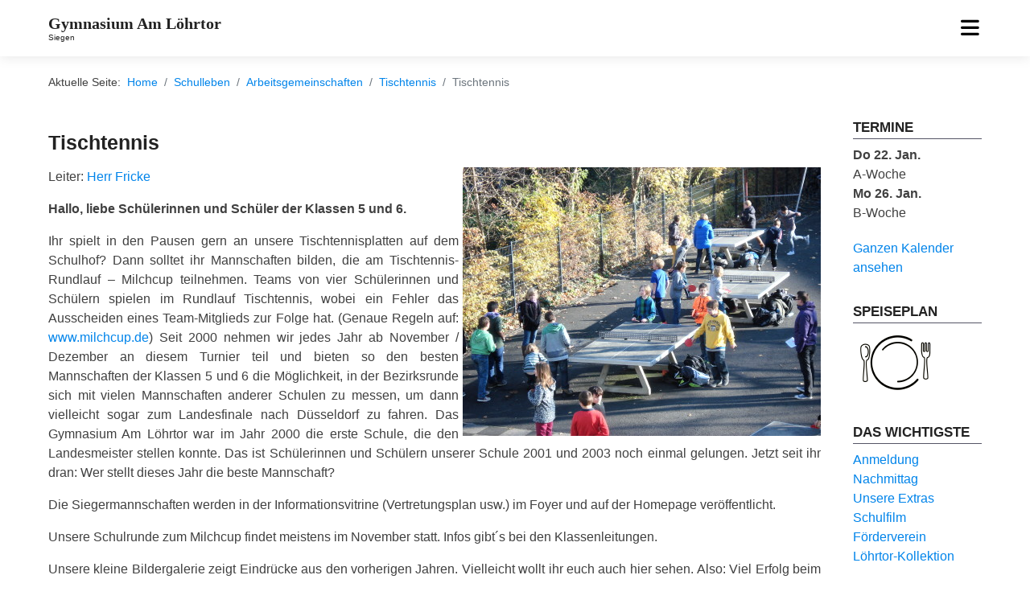

--- FILE ---
content_type: text/html; charset=utf-8
request_url: https://www.gal.de/schulleben/arbeitsgemeinschaften/66-tischtennis/84-tischtennis.html
body_size: 13179
content:
<!DOCTYPE html>
<html lang="de-de" dir="ltr">

<head>
	<meta charset="utf-8">
	<meta name="viewport" content="width=device-width, initial-scale=1">
	<meta name="description" content="Gymnasium Am Löhrtor. Das Gymnasium in Siegen. Im Herzen der Stadt.">
	<meta name="generator" content="Joomla! - Open Source Content Management">
	<title>Gymnasium Am Löhrtor, Siegen – Tischtennis</title>
	<link href="/media/system/images/favicon.ico" rel="alternate icon" type="image/vnd.microsoft.icon">
	<link href="https://www.gal.de/component/finder/search.opensearch?Itemid=101" rel="search" title="OpenSearch Gymnasium Am Löhrtor, Siegen" type="application/opensearchdescription+xml">

	<link href="/media/com_phocagallery/css/main/phocagallery.css?ef9e6e" rel="stylesheet">
	<link href="/media/com_phocagallery/css/main/rating.css?ef9e6e" rel="stylesheet">
	<link href="/media/com_phocagallery/css/main/theme_simple.css?ef9e6e" rel="stylesheet">
	<link href="/media/com_phocagallery/css/custom/default.css?ef9e6e" rel="stylesheet">
	<link href="/media/com_phocagallery/css/custom/custom_responsive.css?ef9e6e" rel="stylesheet">
	<link href="/media/com_phocagallery/css/custom/theme_standard.css?ef9e6e" rel="stylesheet">
	<link href="/media/com_phocagallery/js/photoswipe/css/photoswipe.css?ef9e6e" rel="stylesheet">
	<link href="/media/com_phocagallery/js/photoswipe/css/default-skin/default-skin.css?ef9e6e" rel="stylesheet">
	<link href="/media/com_phocagallery/js/photoswipe/css/photoswipe-style.css?ef9e6e" rel="stylesheet">
	<link href="/templates/gal_a4joomla_best/css/template.min.css?ef9e6e" rel="stylesheet">
	<link href="/media/vendor/awesomplete/css/awesomplete.css?1.1.7" rel="stylesheet">
	<link href="/media/vendor/joomla-custom-elements/css/joomla-alert.min.css?0.4.1" rel="stylesheet">
	<link href="/components/com_jevents/views/geraint/assets/css/modstyle.css?v=3.6.95" rel="stylesheet">
	<link href="/components/com_jevents/assets/css/jevcustom.css?v=3.6.95" rel="stylesheet">

		<script src="/media/vendor/jquery/js/jquery.min.js?3.7.1"></script>
	<script src="/media/com_phocagallery/js/photoswipe/js/photoswipe.min.js?ef9e6e" defer></script>
	<script src="/media/com_phocagallery/js/photoswipe/js/photoswipe-ui-default.min.js?ef9e6e" defer></script>
	<script src="/media/com_phocagallery/js/photoswipe/js/photoswipe-initialize-ratio.js?ef9e6e" defer></script>
	<script src="/media/mod_menu/js/menu.min.js?ef9e6e" type="module"></script>
	<script type="application/json" class="joomla-script-options new">{"joomla.jtext":{"MOD_FINDER_SEARCH_VALUE":"Suche &hellip;","COM_FINDER_SEARCH_FORM_LIST_LABEL":"Suchergebnisse","JLIB_JS_AJAX_ERROR_OTHER":"Beim Abrufen von JSON-Daten wurde ein HTTP-Statuscode %s zurückgegeben.","JLIB_JS_AJAX_ERROR_PARSE":"Ein Parsing-Fehler trat bei der Verarbeitung der folgenden JSON-Daten auf:<br><code style='color:inherit;white-space:pre-wrap;padding:0;margin:0;border:0;background:inherit;'>%s<\/code>","ERROR":"Fehler","MESSAGE":"Nachricht","NOTICE":"Hinweis","WARNING":"Warnung","JCLOSE":"Schließen","JOK":"OK","JOPEN":"Öffnen"},"finder-search":{"url":"\/component\/finder\/?task=suggestions.suggest&format=json&tmpl=component&Itemid=101"},"system.paths":{"root":"","rootFull":"https:\/\/www.gal.de\/","base":"","baseFull":"https:\/\/www.gal.de\/"},"csrf.token":"98bdad2b2d74f96da08b6a6126a14d84"}</script>
	<script src="/media/system/js/core.min.js?a3d8f8"></script>
	<script src="/templates/gal_a4joomla_best/js/template.js?ef9e6e" defer></script>
	<script src="/media/vendor/webcomponentsjs/js/webcomponents-bundle.min.js?2.8.0" nomodule defer></script>
	<script src="/templates/gal_a4joomla_best/js/jquery.sidr.min.js?ef9e6e"></script>
	<script src="/templates/gal_a4joomla_best/js/jquery.smartmenus.min.js?ef9e6e"></script>
	<script src="/media/system/js/joomla-hidden-mail.min.js?80d9c7" type="module"></script>
	<script src="/media/vendor/awesomplete/js/awesomplete.min.js?1.1.7" defer></script>
	<script src="/media/com_finder/js/finder.min.js?755761" type="module"></script>
	<script src="/media/system/js/messages.min.js?9a4811" type="module"></script>
	<script type="application/ld+json">{"@context":"https://schema.org","@type":"BreadcrumbList","@id":"https://www.gal.de/#/schema/BreadcrumbList/17","itemListElement":[{"@type":"ListItem","position":1,"item":{"@id":"https://www.gal.de/","name":"Home"}},{"@type":"ListItem","position":2,"item":{"@id":"https://www.gal.de/schulleben.html","name":"Schulleben"}},{"@type":"ListItem","position":3,"item":{"@id":"https://www.gal.de/schulleben/arbeitsgemeinschaften.html","name":"Arbeitsgemeinschaften"}},{"@type":"ListItem","position":4,"item":{"@id":"https://www.gal.de/schulleben/arbeitsgemeinschaften/66-tischtennis.html","name":"Tischtennis"}},{"@type":"ListItem","position":5,"item":{"name":"Tischtennis"}}]}</script>
	<script type="application/ld+json">{"@context":"https://schema.org","@graph":[{"@type":"Organization","@id":"https://www.gal.de/#/schema/Organization/base","name":"Gymnasium Am Löhrtor, Siegen","url":"https://www.gal.de/"},{"@type":"WebSite","@id":"https://www.gal.de/#/schema/WebSite/base","url":"https://www.gal.de/","name":"Gymnasium Am Löhrtor, Siegen","publisher":{"@id":"https://www.gal.de/#/schema/Organization/base"},"potentialAction":{"@type":"SearchAction","target":"https://www.gal.de/component/finder/search.html?q={search_term_string}&amp;Itemid=101","query-input":"required name=search_term_string"}},{"@type":"WebPage","@id":"https://www.gal.de/#/schema/WebPage/base","url":"https://www.gal.de/schulleben/arbeitsgemeinschaften/66-tischtennis/84-tischtennis.html","name":"Gymnasium Am Löhrtor, Siegen – Tischtennis","description":"Gymnasium Am Löhrtor. Das Gymnasium in Siegen. Im Herzen der Stadt.","isPartOf":{"@id":"https://www.gal.de/#/schema/WebSite/base"},"about":{"@id":"https://www.gal.de/#/schema/Organization/base"},"inLanguage":"de-DE","breadcrumb":{"@id":"https://www.gal.de/#/schema/BreadcrumbList/17"}},{"@type":"Article","@id":"https://www.gal.de/#/schema/com_content/article/84","name":"Tischtennis","headline":"Tischtennis","inLanguage":"de-DE","thumbnailUrl":"images/tischtennis.jpg","image":"images/tischtennis.jpg","isPartOf":{"@id":"https://www.gal.de/#/schema/WebPage/base"}}]}</script>
	<script>function fetchMoreLatestEvents(modid, direction)
{        
        jQuery.ajax({
                    type : 'POST',
                    dataType : 'json',
                    url : "https://www.gal.de/index.php?option=com_jevents&ttoption=com_jevents&typeaheadtask=gwejson&file=fetchlatestevents&path=module&folder=mod_jevents_latest&token=98bdad2b2d74f96da08b6a6126a14d84",
                    data : {'json':JSON.stringify({'modid':modid, 'direction':direction})},
                    contentType: "application/x-www-form-urlencoded; charset=utf-8",
                    scriptCharset: "utf-8"
            })                        
                .done(function( data ){                    
                    jQuery("#mod_events_latest_"+modid+"_data").replaceWith(data.html);
                    try {
                        document.getElementById("mod_events_latest_"+modid+"_data").parentNode.scrollIntoView({block: "start", behavior: "smooth"});
                    }
                    catch (e) {
                    }
                })
                .fail(function(x) {
        alert('fail '+x);
                });
}</script>

<style type="text/css">
#wrap,#slideshow-mod,#navflex,#navsepcontainer,#footer, #upperfooter,#a4j,#hmodulewrap,#pathwaywrap, #user1wrap, #user2wrap, #user3wrap, #user4wrap, #user5wrap, #user6wrap, #user7wrap, #user8wrap, #user9wrap, #user10wrap, #pathwaywrap, #topbarflex { max-width: 1200px;}
#logo h2 { font-family: Georgia, serif; font-size:20px; letter-spacing: 0px; }
#logo h3 { font-family: Arial, Helvetica, sans-serif; font-size:10px; letter-spacing: 0px; margin-top:0px; }
h2.fullpageheader { font-size: 40px; font-family: Arial, Helvetica, sans-serif; letter-spacing: 1px;} 
h3.fullpageheader {	font-size: 17px; font-family: 'Times New Roman', Times, serif; letter-spacing: 8px;} 
body { color: #404040; background-color: #ffffff; font-family: Arial, Helvetica, sans-serif; font-size:16px; }
#navcontainer {background-color: #ffffff;}
h1,h2,h3,h4,h5,h6,#slideshow-mod div.moduletable h3, div.moduletable h3, #sidebar div.moduletable h3, #sidebar-2 div.moduletable h3, .moduletable._menu h3, #sidebar div.moduletable._menu h3, #sidebar-2 div.moduletable._menu h3, .moduletable._menu2 h3, #upperfooter div.moduletable h3, #inner1 div.moduletable h3, #inner2 div.moduletable h3,
#user1 div.moduletable h3, #user2 div.moduletable h3, #user3 div.moduletable h3, #user4 div.moduletable h3, #user5 div.moduletable h3, #user6 div.moduletable h3, #user7 div.moduletable h3, #user8 div.moduletable h3, #user9 div.moduletable h3, #user10 div.moduletable h3 { font-family: Arial, Helvetica, sans-serif; color: #222222; }
h1 a:link,h1 a:visited,h1 a:hover,h1 a:active,h1 a:focus,h2 a:link,h2 a:visited,h2 a:hover,h2 a:active,h2 a:focus,h3 a:link,h3 a:visited,h3 a:hover,h3 a:active,h3 a:focus {color: #222222;}
a,a:hover,a:active,a:focus,.btn-link,.btn-link:hover,.btn-link:focus,p.readmore a.btn,p.readmore a.btn:hover,
p.readmore a.btn:active,p.readmore a.btn.active,p.readmore a.btn:hover,
.moduletable._menu li ul li a:hover,.moduletable._menu li.current ul li a:hover,.moduletable._menu li a:hover,
.moduletable._menu li a:focus,.moduletable._menu li a:active { color: #0084ea;}
#topbarcontainer, #topbarflex .sm-clean ul { background: #271871;}
#topbarflex .sm-clean ul, #topbarflex .sm-clean ul ul, #topbarflex .sm-clean ul ul ul, #topbarflex .sm-clean ul ul ul ul, #topbarflex .sm-clean ul ul ul ul ul {border: 1px solid transparent;}
#topbarflex .sm-clean ul a:hover, #topbarflex .sm-clean ul a:focus, #topbarflex .sm-clean ul a:active, #topbarflex .sm-clean ul a.highlighted, #topbarflex .sm-clean ul a.disabled {background: none;}
#footerwrap {background: #f8f8f8;}
#footer, #upperfooter {padding-top: 10px; }
#footer { padding-bottom: 10px; }
#footer div.moduletable, #upperfooter div.moduletable {color: #404040; }
#upperfooter div.moduletable ul { list-style:none; margin:0; padding:0;}
#footer a:link, #footer a:visited, #footer a:hover, #footer a:active, #footer a:focus {color: #404040;}
#footer .moduletable li a:link, #footer .moduletable li a:visited, #footer .moduletable li a:hover, #footer .moduletable li a:active, #footer .moduletable li a:focus {color: #404040;}
#footer h1, #footer h2, #footer h3, #footer h4, #footer h5, #footer h6,
#footer div.moduletable h1, #footer div.moduletable h2, #footer div.moduletable h3, #footer div.moduletable h4, #footer div.moduletable h5, #footer div.moduletable h6 {color: #222222;}
#upperfooter a:link, #upperfooter a:visited, #upperfooter a:hover, #upperfooter a:active, #upperfooter a:focus {color: #404040;}
#upperfooter .moduletable li a:link, #upperfooter .moduletable li a:visited, #upperfooter .moduletable li a:hover, #upperfooter .moduletable li a:active, #upperfooter .moduletable li a:focus {color: #404040;}
#upperfooter h1, #upperfooter h2, #upperfooter h3, #upperfooter h4, #upperfooter h5, #upperfooter h6,
#upperfooter div.moduletable h1, #upperfooter div.moduletable h2, #upperfooter div.moduletable h3, #upperfooter div.moduletable h4, #upperfooter div.moduletable h5, #upperfooter div.moduletable h6 {color: #222222;}

  
#soci3 {display: none;}
</style>









<!--[if lt IE 9]>
	<script src="/media/jui/js/html5.js"></script>
<![endif]-->

<!-- Matomo -->
<script>
  var _paq = window._paq = window._paq || [];
  /* tracker methods like "setCustomDimension" should be called before "trackPageView" */
  _paq.push(['trackPageView']);
  _paq.push(['enableLinkTracking']);
  (function() {
    var u="/analytics/";
    _paq.push(['setTrackerUrl', u+'matomo.php']);
    _paq.push(['setSiteId', '1']);
    var d=document, g=d.createElement('script'), s=d.getElementsByTagName('script')[0];
    g.async=true; g.src=u+'matomo.js'; s.parentNode.insertBefore(g,s);
  })();
</script>
<!-- End Matomo Code -->
</head>
<body class="com_content view-article layout-portal no-task itemid-144">
<div class="preloader">
<div class="spinner">
  <div class="bounce1"></div>
  <div class="bounce2"></div>
  <div class="bounce3"></div>
</div>
</div>

  
  <div id="navwrap">
	<div id="topbarcontainer">
		<div id="topbarflex" class="container-fluid">
										<div id="topbarnav">
					
<form class="mod-finder js-finder-searchform form-search" action="/component/finder/search.html?Itemid=101" method="get" role="search">
    <label for="mod-finder-searchword175" class="finder">Suchen</label><input type="text" name="q" id="mod-finder-searchword175" class="js-finder-search-query form-control" value="" placeholder="Suche &hellip;">
            <input type="hidden" name="Itemid" value="101"></form>

<div id="mod-custom101" class="mod-custom custom">
    <img src="/images/signet.png" alt="aus Tradition mit Verantwortung in deine Zukunft" width="528" style="margin-top: 0px;" /></div>

				</div>
						<div id="soci3">
																																																																																								</div>
		</div>
	</div>
	<div id="navcontainer">
		<div id="navflex" class="container-fluid">
			<div id="logo">
									<h2><a href="https://www.gal.de/" title="Gymnasium Am Löhrtor">Gymnasium Am Löhrtor</a></h2>
					<h3>Siegen</h3> 
				 
			</div>
			<div id="navright" >
				
				<div id="topmenu" class="navbar navbar-inverse">
					<div id="topnav" class="navbar-inner">
						<div id="myoverlay"></div>
						<a id="menu-button" href="#sidr" class="fas fa-bars">

						</a>
						<div id="sidr" >
							<a href="#" id="myclosebtn" >&times;</a>
																						<ul class="mod-menu mod-list nav nav-dropdown">
<li class="nav-item item-101 default deeper parent"><a href="/" title="nav-dropdown">Aktuelles</a><ul class="mod-menu__sub list-unstyled small"><li class="nav-item item-122"><a href="/home/loehrtorbrief.html" >Löhrtorbrief</a></li><li class="nav-item item-226"><a href="/home/kalender.html" >Terminkalender</a></li><li class="nav-item item-132"><a href="/wir-ueber-uns/unsere-extras.html" >für Grundschul-Eltern</a></li><li class="nav-item item-138"><a href="/home/praktikanten.html" >für Studierende</a></li><li class="nav-item item-302"><a href="/home/stellenangebote.html" >Stellenangebote</a></li><li class="nav-item item-123"><a href="/home/nachmittag.html" >Nachmittag</a></li><li class="nav-item item-133"><a href="/home/mensaplan.html" >Mensaplan</a></li><li class="nav-item item-126"><a href="/home/anmeldung.html" >Anmeldung</a></li><li class="nav-item item-407"><a href="/home/wir-in-der-presse.html" >Wir in der Presse</a></li></ul></li><li class="nav-item item-124 deeper parent"><a href="/wir-ueber-uns.html" >Wir über uns</a><ul class="mod-menu__sub list-unstyled small"><li class="nav-item item-125"><a href="/wir-ueber-uns/anfahrt.html" >Anfahrt</a></li><li class="nav-item item-231"><a href="/wir-ueber-uns/schulrundgang.html" >Schulrundgang</a></li><li class="nav-item item-162"><a href="/wir-ueber-uns/schulfilm.html" >Schulfilm</a></li><li class="nav-item item-129"><a href="/wir-ueber-uns/geschichte-der-schule.html" >Geschichte der Schule</a></li><li class="nav-item item-127"><a href="/wir-ueber-uns/unsere-extras.html" >Unsere Extras</a></li><li class="nav-item item-161"><a href="/wir-ueber-uns/schulprogramm.html" >Schulprogramm</a></li><li class="nav-item item-220"><a href="/wir-ueber-uns/organigramm.html" >Organigramm</a></li><li class="nav-item item-134"><a href="/wir-ueber-uns/schuelerticket.html" >Schülerticket</a></li><li class="nav-item item-131"><a href="/wir-ueber-uns/musik-am-loehrtor.html" >Musik am Löhrtor</a></li><li class="nav-item item-130"><a href="/wir-ueber-uns/foerderverein.html" >Förderverein</a></li></ul></li><li class="nav-item item-135 deeper parent"><a href="/personen.html" >Personen</a><ul class="mod-menu__sub list-unstyled small"><li class="nav-item item-137"><a href="/personen/schulleitung.html" >Schulleitung</a></li><li class="nav-item item-136"><a href="/personen/lehrer.html" >Lehrer</a></li><li class="nav-item item-408"><a href="/personen/klassenlehrer.html" >Klassenlehrer</a></li><li class="nav-item item-128"><a href="/personen/ansprechpartner.html" >Ansprechpartner</a></li><li class="nav-item item-191"><a href="/personen/sekretariat.html" >Sekretariat</a></li><li class="nav-item item-235"><a href="/personen/hausmeister.html" >Hausmeister</a></li><li class="nav-item item-296"><a href="/personen/beratungslehrer.html" >Beratungslehrer</a></li></ul></li><li class="nav-item item-139 active deeper parent"><a href="/schulleben.html" >Schulleben</a><ul class="mod-menu__sub list-unstyled small"><li class="nav-item item-1335 parent"><a href="/schulleben/aladar-pollak.html" >Aladar Pollak</a></li><li class="nav-item item-144 current active parent"><a href="/schulleben/arbeitsgemeinschaften.html" aria-current="location">Arbeitsgemeinschaften</a></li><li class="nav-item item-153"><a href="/schulleben/berufswahlorientierung.html" >Berufliche Orientierung</a></li><li class="nav-item item-297"><a href="/schulleben/bibliothek.html" >Bibliothek</a></li><li class="nav-item item-143"><a href="/schulleben/ehemalige.html" >Ehemalige</a></li><li class="nav-item item-219 parent"><a href="/schulleben/internationale-kontakte.html" >Internationale Kontakte</a></li><li class="nav-item item-274"><a href="/schulleben/kooperationen.html" >Kooperationspartner</a></li><li class="nav-item item-379"><a href="/schulleben/projektwoche.html" >Projektwoche</a></li><li class="nav-item item-228"><a href="/schulleben/schuelervertretung.html" >Schülervertretung (SV)</a></li><li class="nav-item item-316"><a href="/schulleben/arbeitsgemeinschaften/schuelerzeitung.html" >Schülerzeitung</a></li><li class="nav-item item-1774"><a href="/schulleben/schule-der-zukunft.html" >Schule der Zukunft</a></li><li class="nav-item item-142"><a href="/schulleben/schule-ohne-rassismus.html" >Schule ohne Rassismus</a></li><li class="nav-item item-1507"><a href="/schulleben/schulhund.html" >Schulhund</a></li><li class="nav-item item-140"><a href="/schulleben/wettbewerbe.html" >Wettbewerbe</a></li><li class="nav-item item-298"><a href="/schulleben/archiv.html" >Archiv</a></li></ul></li><li class="nav-item item-145 deeper parent"><a href="/unterricht.html" >Unterricht</a><ul class="mod-menu__sub list-unstyled small"><li class="nav-item item-149"><a href="/unterricht/unterrichtszeiten.html" >Unterrichtszeiten</a></li><li class="nav-item item-147 parent"><a href="/unterricht/unterstufe.html" >Unterstufe</a></li><li class="nav-item item-188"><a href="/unterricht/mittelstufe.html" >Mittelstufe</a></li><li class="nav-item item-150"><a href="/unterricht/oberstufe.html" >Oberstufe</a></li><li class="nav-item item-548"><a href="/unterricht/konzepte.html" >Konzepte</a></li><li class="nav-item item-146 parent"><a href="/unterricht/fachschaften.html" >Unsere Fächer</a></li></ul></li></ul>

																						<div id="topbarnav2">	
								
<form class="mod-finder js-finder-searchform form-search" action="/component/finder/search.html?Itemid=101" method="get" role="search">
    <label for="mod-finder-searchword175" class="finder">Suchen</label><input type="text" name="q" id="mod-finder-searchword175" class="js-finder-search-query form-control" value="" placeholder="Suche &hellip;">
            <input type="hidden" name="Itemid" value="101"></form>

<div id="mod-custom101" class="mod-custom custom">
    <img src="/images/signet.png" alt="aus Tradition mit Verantwortung in deine Zukunft" width="528" style="margin-top: 0px;" /></div>

								</div>	
													</div>
						
					
					</div>
					<div id="soci">
																																																																																										</div>
				</div> 
				
			</div>
				
		</div>
	</div>
</div>












<div id="pathwayallwrap">
	<div id="pathwaywrap" class="container-fluid">
					<div id="pathway">
				<nav class="mod-breadcrumbs__wrapper" aria-label="Breadcrumbs">
    <ol class="mod-breadcrumbs breadcrumb px-3 py-2">
                    <li class="mod-breadcrumbs__here float-start">
                Aktuelle Seite: &#160;
            </li>
        
        <li class="mod-breadcrumbs__item breadcrumb-item"><a href="/" class="pathway"><span>Home</span></a></li><li class="mod-breadcrumbs__item breadcrumb-item"><a href="/schulleben.html" class="pathway"><span>Schulleben</span></a></li><li class="mod-breadcrumbs__item breadcrumb-item"><a href="/schulleben/arbeitsgemeinschaften.html" class="pathway"><span>Arbeitsgemeinschaften</span></a></li><li class="mod-breadcrumbs__item breadcrumb-item"><a href="/schulleben/arbeitsgemeinschaften/66-tischtennis.html" class="pathway"><span>Tischtennis</span></a></li><li class="mod-breadcrumbs__item breadcrumb-item active"><span>Tischtennis</span></li>    </ol>
    </nav>

			</div>
			</div>
</div>	

<div id="allwrap">

	<div id="wrap" class="container-fluid">
		<div id="cbody" class="row">
						<div id="content60" class="col-md-10">    
				  
				<div id="content">
					<div id="system-message-container" aria-live="polite"></div>

					<div class="com-content-article item-page">
    <meta itemprop="inLanguage" content="de-DE">
    
    
        <div class="page-header">
        <h1>
            Tischtennis        </h1>
                            </div>
        
        
    
    
        
                <figure class="float-end item-image">
    <img src="/images/tischtennis.jpg">    </figure>
                    <div class="com-content-article__body">
        <p>Leiter: <joomla-hidden-mail  is-link="1" is-email="0" first="ZnJpY2tl" last="Z2FsLXNpZWdlbi5kZQ==" text="SGVyciBGcmlja2U=" base=""  dir="ltr">Diese E-Mail-Adresse ist vor Spambots geschützt! Zur Anzeige muss JavaScript eingeschaltet sein.</joomla-hidden-mail></p>
<p><strong>Hallo, liebe Schülerinnen und Schüler der Klassen 5 und 6.</strong></p>
<p>Ihr spielt in den Pausen gern an unsere Tischtennisplatten auf dem Schulhof? Dann solltet ihr Mannschaften bilden, die am Tischtennis-Rundlauf – Milchcup teilnehmen. Teams von vier Schülerinnen und Schülern spielen im Rundlauf Tischtennis, wobei ein Fehler das Ausscheiden eines Team-Mitglieds zur Folge hat. (Genaue Regeln auf: <a href="http://www.milchcup.de/wettbewerb/index.html" target="_blank" rel="noopener" dir="ltr">www.milchcup.de</a>) Seit 2000 nehmen wir jedes Jahr ab November / Dezember an diesem Turnier teil und bieten so den besten Mannschaften der Klassen 5 und 6 die Möglichkeit, in der Bezirksrunde sich mit vielen Mannschaften anderer Schulen zu messen, um dann vielleicht sogar zum Landesfinale nach Düsseldorf zu fahren. Das Gymnasium Am Löhrtor war im Jahr 2000 die erste Schule, die den Landesmeister stellen konnte. Das ist Schülerinnen und Schülern unserer Schule 2001 und 2003 noch einmal gelungen. Jetzt seit ihr dran: Wer stellt dieses Jahr die beste Mannschaft?</p>
<p>Die Siegermannschaften werden in der Informationsvitrine (Vertretungsplan usw.) im Foyer und auf der Homepage veröffentlicht.</p>
<p>Unsere Schulrunde zum Milchcup findet meistens im November statt. Infos gibt´s bei den Klassenleitungen.</p>
<p>Unsere kleine Bildergalerie zeigt Eindrücke aus den vorherigen Jahren. Vielleicht wollt ihr euch auch hier sehen. Also: Viel Erfolg beim Milchcup!</p>
<p><svg aria-hidden="true" class="ph-sr-only" version="1.1" xmlns="http://www.w3.org/2000/svg" xmlns:xlink="http://www.w3.org/1999/xlink">
    <defs>
        <symbol id="ph-si-feed" viewBox="0 0 512 512">
            <path d="M108.56 342.78a60.34 60.34 0 1060.56 60.44 60.63 60.63 0 00-60.56-60.44z" />
            <path d="M48 186.67v86.55c52 0 101.94 15.39 138.67 52.11s52 86.56 52 138.67h86.66c0-151.56-125.66-277.33-277.33-277.33z" />
            <path d="M48 48v86.56c185.25 0 329.22 144.08 329.22 329.44H464C464 234.66 277.67 48 48 48z" />
        </symbol>
        <symbol id="ph-si-category" viewBox="0 0 512 512">
            <path d="M72 64c-30.928 0-56 25.072-56 56v272c0 30.928 25.072 56 56 56h368c30.928 0 56-25.072 56-56V152c0-30.928-25.072-56-56-56H220.11a23.885 23.885 0 01-13.31-4L179 73.41A55.768 55.768 0 00147.89 64H72z" />
        </symbol>
        

        <symbol id="ph-si-back" viewBox="0 0 512 512">
            <path d="M48 256c0 114.87 93.13 208 208 208s208-93.13 208-208S370.87 48 256 48 48 141.13 48 256zm212.65-91.36a16 16 0 01.09 22.63L208.42 240H342a16 16 0 010 32H208.42l52.32 52.73A16 16 0 11238 347.27l-79.39-80a16 16 0 010-22.54l79.39-80a16 16 0 0122.65-.09z" />
        </symbol>

        <symbol id="ph-si-prev" viewBox="0 0 512 512">
            <path d="M48 256c0 114.87 93.13 208 208 208s208-93.13 208-208S370.87 48 256 48 48 141.13 48 256zm212.65-91.36a16 16 0 01.09 22.63L208.42 240H342a16 16 0 010 32H208.42l52.32 52.73A16 16 0 11238 347.27l-79.39-80a16 16 0 010-22.54l79.39-80a16 16 0 0122.65-.09z" />
        </symbol>

        <symbol id="ph-si-next" viewBox="0 0 512 512">
        <path d="M464 256c0-114.87-93.13-208-208-208S48 141.13 48 256s93.13 208 208 208 208-93.13 208-208zm-212.65 91.36a16 16 0 01-.09-22.63L303.58 272H170a16 16 0 010-32h133.58l-52.32-52.73A16 16 0 11274 164.73l79.39 80a16 16 0 010 22.54l-79.39 80a16 16 0 01-22.65.09z"/>
        </symbol>



        

        <symbol id="ph-si-image" viewBox="0 0 512 512">
            <ellipse cx="373.14" cy="219.33" rx="46.29" ry="46" fill="none" />
            <path d="M80 132v328a20 20 0 0020 20h392a20 20 0 0020-20V132a20 20 0 00-20-20H100a20 20 0 00-20 20zm293.14 41.33a46 46 0 11-46.28 46 46.19 46.19 0 0146.28-46zm-261.41 276v-95.48l122.76-110.2L328.27 337l-113 112.33zm368.27 0H259l144.58-144L480 370.59z" />
            <path d="M20 32A20 20 0 000 52v344a20 20 0 0020 20h28V100a20 20 0 0120-20h380V52a20 20 0 00-20-20z" />
        </symbol>

        <symbol id="ph-si-lock" viewBox="0 0 512 512">
            <path d="M368 192h-16v-80a96 96 0 10-192 0v80h-16a64.07 64.07 0 00-64 64v176a64.07 64.07 0 0064 64h224a64.07 64.07 0 0064-64V256a64.07 64.07 0 00-64-64zm-48 0H192v-80a64 64 0 11128 0z" />
        </symbol>

        <symbol id="ph-si-download" viewBox="0 0 512 512">
            <path d="M376 160H272v153.37l52.69-52.68a16 16 0 0122.62 22.62l-80 80a16 16 0 01-22.62 0l-80-80a16 16 0 0122.62-22.62L240 313.37V160H136a56.06 56.06 0 00-56 56v208a56.06 56.06 0 0056 56h240a56.06 56.06 0 0056-56V216a56.06 56.06 0 00-56-56zM272 48a16 16 0 00-32 0v112h32z" />
        </symbol>

        <symbol id="ph-si-view" viewBox="0 0 512 512">
            <path d="M456.69 421.39L362.6 327.3a173.81 173.81 0 0034.84-104.58C397.44 126.38 319.06 48 222.72 48S48 126.38 48 222.72s78.38 174.72 174.72 174.72A173.81 173.81 0 00327.3 362.6l94.09 94.09a25 25 0 0035.3-35.3zM97.92 222.72a124.8 124.8 0 11124.8 124.8 124.95 124.95 0 01-124.8-124.8z" />
        </symbol>

        <symbol id="ph-si-earth" viewBox="0 0 512 512">
            <path d="M414.39 97.74A224 224 0 1097.61 414.52 224 224 0 10414.39 97.74zM64 256.13a191.63 191.63 0 016.7-50.31c7.34 15.8 18 29.45 25.25 45.66 9.37 20.84 34.53 15.06 45.64 33.32 9.86 16.21-.67 36.71 6.71 53.67 5.36 12.31 18 15 26.72 24 8.91 9.08 8.72 21.52 10.08 33.36a305.36 305.36 0 007.45 41.27c0 .1 0 .21.08.31C117.8 411.13 64 339.8 64 256.13zm192 192a193.12 193.12 0 01-32-2.68c.11-2.71.16-5.24.43-7 2.43-15.9 10.39-31.45 21.13-43.35 10.61-11.74 25.15-19.68 34.11-33 8.78-13 11.41-30.5 7.79-45.69-5.33-22.44-35.82-29.93-52.26-42.1-9.45-7-17.86-17.82-30.27-18.7-5.72-.4-10.51.83-16.18-.63-5.2-1.35-9.28-4.15-14.82-3.42-10.35 1.36-16.88 12.42-28 10.92-10.55-1.41-21.42-13.76-23.82-23.81-3.08-12.92 7.14-17.11 18.09-18.26 4.57-.48 9.7-1 14.09.68 5.78 2.14 8.51 7.8 13.7 10.66 9.73 5.34 11.7-3.19 10.21-11.83-2.23-12.94-4.83-18.21 6.71-27.12 8-6.14 14.84-10.58 13.56-21.61-.76-6.48-4.31-9.41-1-15.86 2.51-4.91 9.4-9.34 13.89-12.27 11.59-7.56 49.65-7 34.1-28.16-4.57-6.21-13-17.31-21-18.83-10-1.89-14.44 9.27-21.41 14.19-7.2 5.09-21.22 10.87-28.43 3-9.7-10.59 6.43-14.06 10-21.46 1.65-3.45 0-8.24-2.78-12.75q5.41-2.28 11-4.23a15.6 15.6 0 008 3c6.69.44 13-3.18 18.84 1.38 6.48 5 11.15 11.32 19.75 12.88 8.32 1.51 17.13-3.34 19.19-11.86 1.25-5.18 0-10.65-1.2-16a190.83 190.83 0 01105 32.21c-2-.76-4.39-.67-7.34.7-6.07 2.82-14.67 10-15.38 17.12-.81 8.08 11.11 9.22 16.77 9.22 8.5 0 17.11-3.8 14.37-13.62-1.19-4.26-2.81-8.69-5.42-11.37a193.27 193.27 0 0118 14.14c-.09.09-.18.17-.27.27-5.76 6-12.45 10.75-16.39 18.05-2.78 5.14-5.91 7.58-11.54 8.91-3.1.73-6.64 1-9.24 3.08-7.24 5.7-3.12 19.4 3.74 23.51 8.67 5.19 21.53 2.75 28.07-4.66 5.11-5.8 8.12-15.87 17.31-15.86a15.4 15.4 0 0110.82 4.41c3.8 3.94 3.05 7.62 3.86 12.54 1.43 8.74 9.14 4 13.83-.41a192.12 192.12 0 019.24 18.77c-5.16 7.43-9.26 15.53-21.67 6.87-7.43-5.19-12-12.72-21.33-15.06-8.15-2-16.5.08-24.55 1.47-9.15 1.59-20 2.29-26.94 9.22-6.71 6.68-10.26 15.62-17.4 22.33-13.81 13-19.64 27.19-10.7 45.57 8.6 17.67 26.59 27.26 46 26 19.07-1.27 38.88-12.33 38.33 15.38-.2 9.81 1.85 16.6 4.86 25.71 2.79 8.4 2.6 16.54 3.24 25.21a158 158 0 004.74 30.07A191.75 191.75 0 01256 448.13z" />
        </symbol>

        <symbol id="ph-si-camera" viewBox="0 0 512 512">
            <path d="M432 144h-59c-3 0-6.72-1.94-9.62-5l-25.94-40.94a15.52 15.52 0 00-1.37-1.85C327.11 85.76 315 80 302 80h-92c-13 0-25.11 5.76-34.07 16.21a15.52 15.52 0 00-1.37 1.85l-25.94 41c-2.22 2.42-5.34 5-8.62 5v-8a16 16 0 00-16-16h-24a16 16 0 00-16 16v8h-4a48.05 48.05 0 00-48 48V384a48.05 48.05 0 0048 48h352a48.05 48.05 0 0048-48V192a48.05 48.05 0 00-48-48zM256 368a96 96 0 1196-96 96.11 96.11 0 01-96 96z" />
        </symbol>

        <symbol id="ph-si-comment" viewBox="0 0 512 512">
            <path d="M144 464a16 16 0 01-16-16v-64h-24a72.08 72.08 0 01-72-72V120a72.08 72.08 0 0172-72h304a72.08 72.08 0 0172 72v192a72.08 72.08 0 01-72 72H245.74l-91.49 76.29A16.05 16.05 0 01144 464z" />
        </symbol>

        <symbol id="ph-si-ext-link" viewBox="0 0 512 512">
            <path d="M200.66 352H144a96 96 0 010-192h55.41m113.18 0H368a96 96 0 010 192h-56.66m-142.27-96h175.86" fill="none" stroke="currentColor" stroke-linecap="round" stroke-linejoin="round" stroke-width="48" />
        </symbol>

        <symbol id="ph-si-up" viewBox="0 0 512 512">
            <path d="M256 48C141.13 48 48 141.13 48 256s93.13 208 208 208 208-93.13 208-208S370.87 48 256 48zm91.36 212.65a16 16 0 01-22.63.09L272 208.42V342a16 16 0 01-32 0V208.42l-52.73 52.32A16 16 0 11164.73 238l80-79.39a16 16 0 0122.54 0l80 79.39a16 16 0 01.09 22.65z" />
        </symbol>

        <symbol id="ph-si-upload" viewBox="0 0 512 512">
            <path d="M255.803 64a45.006 45.006 0 00-31.623 13.178L122.926 178.432a45.002 45.002 0 000 63.642 45.002 45.002 0 0063.64 0l24.432-24.431v110.74A45.002 45.002 0 00256 373.385a45.002 45.002 0 0045.002-45.002v-110.74l24.432 24.431a45.002 45.002 0 0063.64 0 45.002 45.002 0 000-63.642L287.82 77.178A45.006 45.006 0 00255.803 64zM36 330.984c-11.08 0-20 8.92-20 20V428c0 11.08 8.92 20 20 20h440c11.08 0 20-8.92 20-20v-77.016c0-11.08-8.92-20-20-20H320.947A65 65 0 01256 393.383a65 65 0 01-64.947-62.399H36zm396.256 25.12h23.922c11.08 0 20 8.92 20 20v26.777c0 11.08-8.92 20-20 20h-23.922c-11.08 0-20-8.92-20-20v-26.777c0-11.08 8.92-20 20-20z" />
        </symbol>

        <symbol id="ph-si-upload-multiple" viewBox="0 0 512 512">
            <path d="M255.803 64a45.006 45.006 0 00-31.623 13.178L122.926 178.432a45.002 45.002 0 000 63.642 45.002 45.002 0 0063.64 0l24.432-24.431v110.74A45.002 45.002 0 00256 373.385a45.002 45.002 0 0045.002-45.002v-110.74l24.432 24.431a45.002 45.002 0 0063.64 0 45.002 45.002 0 000-63.642L287.82 77.178A45.006 45.006 0 00255.803 64zM36 330.984c-11.08 0-20 8.92-20 20V428c0 11.08 8.92 20 20 20h440c11.08 0 20-8.92 20-20v-77.016c0-11.08-8.92-20-20-20H320.947A65 65 0 01256 393.383a65 65 0 01-64.947-62.399H36zm312.256 25.12h23.92c11.08 0 20 8.92 20 20v26.777c0 11.08-8.92 20-20 20h-23.92c-11.08 0-20-8.92-20-20v-26.777c0-11.08 8.92-20 20-20zm84 0h23.922c11.08 0 20 8.92 20 20v26.777c0 11.08-8.92 20-20 20h-23.922c-11.08 0-20-8.92-20-20v-26.777c0-11.08 8.92-20 20-20z" />
        </symbol>

        <symbol id="ph-si-cart" viewBox="0 0 512 512">
            <circle cx="176" cy="416" r="32" />
            <circle cx="400" cy="416" r="32" />
            <path d="M456.8 120.78a23.92 23.92 0 00-18.56-8.78H133.89l-6.13-34.78A16 16 0 00112 64H48a16 16 0 000 32h50.58l45.66 258.78A16 16 0 00160 368h256a16 16 0 000-32H173.42l-5.64-32h241.66A24.07 24.07 0 00433 284.71l28.8-144a24 24 0 00-5-19.93z" />
        </symbol>

        <symbol id="ph-si-trash" viewBox="0 0 512 512">
        <path d="M296 64h-80a7.91 7.91 0 00-8 8v24h96V72a7.91 7.91 0 00-8-8z" fill="none"/><path d="M432 96h-96V72a40 40 0 00-40-40h-80a40 40 0 00-40 40v24H80a16 16 0 000 32h17l19 304.92c1.42 26.85 22 47.08 48 47.08h184c26.13 0 46.3-19.78 48-47l19-305h17a16 16 0 000-32zM192.57 416H192a16 16 0 01-16-15.43l-8-224a16 16 0 1132-1.14l8 224A16 16 0 01192.57 416zM272 400a16 16 0 01-32 0V176a16 16 0 0132 0zm32-304h-96V72a7.91 7.91 0 018-8h80a7.91 7.91 0 018 8zm32 304.57A16 16 0 01320 416h-.58A16 16 0 01304 399.43l8-224a16 16 0 1132 1.14z"/>
        </symbol>

        <symbol id="ph-si-enabled" viewBox="0 0 512 512">
        <path d="M256 48C141.31 48 48 141.31 48 256s93.31 208 208 208 208-93.31 208-208S370.69 48 256 48zm108.25 138.29l-134.4 160a16 16 0 01-12 5.71h-.27a16 16 0 01-11.89-5.3l-57.6-64a16 16 0 1123.78-21.4l45.29 50.32 122.59-145.91a16 16 0 0124.5 20.58z"/>
        </symbol>

        <symbol id="ph-si-disabled" viewBox="0 0 512 512">
        <path d="M256 48C141.31 48 48 141.31 48 256s93.31 208 208 208 208-93.31 208-208S370.69 48 256 48zm80 224H176a16 16 0 010-32h160a16 16 0 010 32z"/>
        </symbol>

        <symbol id="ph-si-star" viewBox="0 0 512 512">
        <path d="M394 480a16 16 0 01-9.39-3L256 383.76 127.39 477a16 16 0 01-24.55-18.08L153 310.35 23 221.2a16 16 0 019-29.2h160.38l48.4-148.95a16 16 0 0130.44 0l48.4 149H480a16 16 0 019.05 29.2L359 310.35l50.13 148.53A16 16 0 01394 480z"/>
        </symbol>

        <symbol id="ph-si-user" viewBox="0 0 512 512">
        <path d="M332.64 64.58C313.18 43.57 286 32 256 32c-30.16 0-57.43 11.5-76.8 32.38-19.58 21.11-29.12 49.8-26.88 80.78C156.76 206.28 203.27 256 256 256s99.16-49.71 103.67-110.82c2.27-30.7-7.33-59.33-27.03-80.6zM432 480H80a31 31 0 01-24.2-11.13c-6.5-7.77-9.12-18.38-7.18-29.11C57.06 392.94 83.4 353.61 124.8 326c36.78-24.51 83.37-38 131.2-38s94.42 13.5 131.2 38c41.4 27.6 67.74 66.93 76.18 113.75 1.94 10.73-.68 21.34-7.18 29.11A31 31 0 01432 480z"/>
        </symbol>

        <symbol id="ph-si-stats" viewBox="0 0 512 512">
        <path d="M104 496H72a24 24 0 01-24-24V328a24 24 0 0124-24h32a24 24 0 0124 24v144a24 24 0 01-24 24zm224 0h-32a24 24 0 01-24-24V232a24 24 0 0124-24h32a24 24 0 0124 24v240a24 24 0 01-24 24zm112 0h-32a24 24 0 01-24-24V120a24 24 0 0124-24h32a24 24 0 0124 24v352a24 24 0 01-24 24zm-224 0h-32a24 24 0 01-24-24V40a24 24 0 0124-24h32a24 24 0 0124 24v432a24 24 0 01-24 24z"/>
        </symbol>

        <symbol id="ph-si-ytb" viewBox="0 0 512 512">
        <path d="M508.64 148.79c0-45-33.1-81.2-74-81.2C379.24 65 322.74 64 265 64h-18c-57.6 0-114.2 1-169.6 3.6C36.6 67.6 3.5 104 3.5 149 1 184.59-.06 220.19 0 255.79q-.15 53.4 3.4 106.9c0 45 33.1 81.5 73.9 81.5 58.2 2.7 117.9 3.9 178.6 3.8q91.2.3 178.6-3.8c40.9 0 74-36.5 74-81.5 2.4-35.7 3.5-71.3 3.4-107q.34-53.4-3.26-106.9zM207 353.89v-196.5l145 98.2z"/>
        </symbol>

        <symbol id="ph-si-search" viewBox="0 0 512 512">
        <path d="M456.69 421.39L362.6 327.3a173.81 173.81 0 0034.84-104.58C397.44 126.38 319.06 48 222.72 48S48 126.38 48 222.72s78.38 174.72 174.72 174.72A173.81 173.81 0 00327.3 362.6l94.09 94.09a25 25 0 0035.3-35.3zM97.92 222.72a124.8 124.8 0 11124.8 124.8 124.95 124.95 0 01-124.8-124.8z"/>
        </symbol>

        <symbol id="ph-si-save" viewBox="0 0 512 512">
        <path d="M465.94 119.76l-73.7-73.7A47.68 47.68 0 00358.3 32H96a64 64 0 00-64 64v320a64 64 0 0064 64h320a64 64 0 0064-64V153.7a47.68 47.68 0 00-14.06-33.94zM120 112h176a8 8 0 018 8v48a8 8 0 01-8 8H120a8 8 0 01-8-8v-48a8 8 0 018-8zm139.75 319.91a80 80 0 1176.16-76.16 80.06 80.06 0 01-76.16 76.16z"/><circle cx="256" cy="352" r="48"/>
        </symbol>

    </defs>
</svg><div id="pg-msnr-container-a84-p1" class="pg-photoswipe pg-msnr-container pg-category-items-box" itemscope itemtype="http://schema.org/ImageGallery"><div class="pg-item-box">
<figure itemprop="associatedMedia" itemscope itemtype="http://schema.org/ImageObject"><a class="pg-photoswipe-button" href="https://www.gal.de/images/phocagallery/thumbs/phoca_thumb_l_milchcup2012-01.jpg" data-img-title="milchcup2012-01" id="pgImg79" itemprop="contentUrl" data-size="336x252" ><div class="pg-item-box-image"><img class="pg-image c-Image c-Image--shaded" itemprop="thumbnail" src="https://www.gal.de/images/phocagallery/thumbs/phoca_thumb_m_milchcup2012-01.jpg" alt="milchcup2012-01"></div></a><figcaption itemprop="caption description">milchcup2012-01<br></figcaption></figure></div><div class="pg-item-box">
<figure itemprop="associatedMedia" itemscope itemtype="http://schema.org/ImageObject"><a class="pg-photoswipe-button" href="https://www.gal.de/images/phocagallery/thumbs/phoca_thumb_l_milchcup2012-02.jpg" data-img-title="milchcup2012-02" id="pgImg80" itemprop="contentUrl" data-size="179x134" ><div class="pg-item-box-image"><img class="pg-image c-Image c-Image--shaded" itemprop="thumbnail" src="https://www.gal.de/images/phocagallery/thumbs/phoca_thumb_m_milchcup2012-02.jpg" alt="milchcup2012-02"></div></a><figcaption itemprop="caption description">milchcup2012-02<br></figcaption></figure></div><div class="pg-item-box">
<figure itemprop="associatedMedia" itemscope itemtype="http://schema.org/ImageObject"><a class="pg-photoswipe-button" href="https://www.gal.de/images/phocagallery/thumbs/phoca_thumb_l_milchcup2012-03.jpg" data-img-title="milchcup2012-03" id="pgImg81" itemprop="contentUrl" data-size="336x252" ><div class="pg-item-box-image"><img class="pg-image c-Image c-Image--shaded" itemprop="thumbnail" src="https://www.gal.de/images/phocagallery/thumbs/phoca_thumb_m_milchcup2012-03.jpg" alt="milchcup2012-03"></div></a><figcaption itemprop="caption description">milchcup2012-03<br></figcaption></figure></div><div class="pg-item-box">
<figure itemprop="associatedMedia" itemscope itemtype="http://schema.org/ImageObject"><a class="pg-photoswipe-button" href="https://www.gal.de/images/phocagallery/thumbs/phoca_thumb_l_milchcup2012-04.jpg" data-img-title="milchcup2012-04" id="pgImg82" itemprop="contentUrl" data-size="336x252" ><div class="pg-item-box-image"><img class="pg-image c-Image c-Image--shaded" itemprop="thumbnail" src="https://www.gal.de/images/phocagallery/thumbs/phoca_thumb_m_milchcup2012-04.jpg" alt="milchcup2012-04"></div></a><figcaption itemprop="caption description">milchcup2012-04<br></figcaption></figure></div><div class="pg-item-box">
<figure itemprop="associatedMedia" itemscope itemtype="http://schema.org/ImageObject"><a class="pg-photoswipe-button" href="https://www.gal.de/images/phocagallery/thumbs/phoca_thumb_l_milchcup2012-05.jpg" data-img-title="milchcup2012-05" id="pgImg83" itemprop="contentUrl" data-size="336x252" ><div class="pg-item-box-image"><img class="pg-image c-Image c-Image--shaded" itemprop="thumbnail" src="https://www.gal.de/images/phocagallery/thumbs/phoca_thumb_m_milchcup2012-05.jpg" alt="milchcup2012-05"></div></a><figcaption itemprop="caption description">milchcup2012-05<br></figcaption></figure></div><div class="pg-item-box">
<figure itemprop="associatedMedia" itemscope itemtype="http://schema.org/ImageObject"><a class="pg-photoswipe-button" href="https://www.gal.de/images/phocagallery/thumbs/phoca_thumb_l_milchcup2012-06.jpg" data-img-title="milchcup2012-06" id="pgImg84" itemprop="contentUrl" data-size="336x252" ><div class="pg-item-box-image"><img class="pg-image c-Image c-Image--shaded" itemprop="thumbnail" src="https://www.gal.de/images/phocagallery/thumbs/phoca_thumb_m_milchcup2012-06.jpg" alt="milchcup2012-06"></div></a><figcaption itemprop="caption description">milchcup2012-06<br></figcaption></figure></div></div><!-- Root element of PhotoSwipe. Must have class pswp. -->
<div class="pswp" tabindex="-1" role="dialog" aria-hidden="true">

    <!-- Background of PhotoSwipe.
         It's a separate element, as animating opacity is faster than rgba(). -->
    <div class="pswp__bg"></div>

    <!-- Slides wrapper with overflow:hidden. -->
    <div class="pswp__scroll-wrap">

        <!-- Container that holds slides. PhotoSwipe keeps only 3 slides in DOM to save memory. -->
        <!-- don't modify these 3 pswp__item elements, data is added later on. -->
        <div class="pswp__container">
            <div class="pswp__item"></div>
            <div class="pswp__item"></div>
            <div class="pswp__item"></div>
        </div>

        <!-- Default (PhotoSwipeUI_Default) interface on top of sliding area. Can be changed. -->
        <div class="pswp__ui pswp__ui--hidden">

            <div class="pswp__top-bar">

                <!--  Controls are self-explanatory. Order can be changed. -->

                <div class="pswp__counter"></div>

                <button class="pswp__button pswp__button--close" title="Close"></button>

                <button class="pswp__button pswp__button--share" title="Share"></button>

                <button class="pswp__button pswp__button--fs" title="Toggle fullscreen"></button>

                <button class="pswp__button pswp__button--zoom" title="Zoom in/out"></button><!-- custom slideshow button: -->
					<button class="pswp__button pswp__button--playpause" title="Play Slideshow"></button>
					<span id="phTxtPlaySlideshow" style="display:none">Play Slideshow</span>
					<span id="phTxtPauseSlideshow" style="display:none">Pause Slideshow</span><!-- Preloader -->
                <!-- element will get class pswp__preloader--active when preloader is running -->
                <div class="pswp__preloader">
                    <div class="pswp__preloader__icn">
                      <div class="pswp__preloader__cut">
                        <div class="pswp__preloader__donut"></div>
                      </div>
                    </div>
                </div>
            </div>

            <div class="pswp__share-modal pswp__share-modal--hidden pswp__single-tap">
                <div class="pswp__share-tooltip"></div> 
            </div>

            <button class="pswp__button pswp__button--arrow--left" title="Previous">
            </button>

            <button class="pswp__button pswp__button--arrow--right" title="Next">
            </button>

            <div class="pswp__caption">
                <div class="pswp__caption__center"></div>
            </div>

          </div>

        </div>

</div></p>     </div>

        
        
<nav class="pagenavigation" aria-label="Seitennavigation">
    <span class="pagination ms-0">
                    <a class="btn btn-sm btn-secondary next" href="/schulleben/arbeitsgemeinschaften/66-tischtennis/708-tischtennis-milch-cup-2017.html" rel="next">
            <span class="visually-hidden">
                Nächster Beitrag: Tischtennis Milch-Cup 2017            </span>
            <span aria-hidden="true">Weiter</span> <span class="icon-chevron-right" aria-hidden="true"></span>            </a>
        </span>
</nav>
                                                            </div>
 
				</div> 
				    
			</div>
										<div id="sidebar-2" class="col-md-2">     
					<div class="moduletable ">
            <h3 >Termine</h3>        <table class="mod_events_latest_table jevbootstrap" width="100%" border="0" cellspacing="0" cellpadding="0" align="center"><tr><td class="mod_events_latest_first" style="border-color:#FFFF00"><strong><span class="mod_events_latest_date">Do 22. Jan.</span></strong><br/>A-Woche</td></tr>
<tr><td class="mod_events_latest" style="border-color:#FFFF00"><strong><span class="mod_events_latest_date">Mo 26. Jan.</span></strong><br/>B-Woche</td></tr>
</table>
<div class="mod_events_latest_callink"><a href="/home/kalender.html"  target="_top" >Ganzen Kalender ansehen</a></div></div>
<div class="moduletable ">
            <h3 >Speiseplan</h3>        
<div id="mod-custom94" class="mod-custom custom">
    <p><a href="/home/mensaplan/14-mensaplan.html"><img src="/images/mensa-menue.png" alt="Mensaplan" width="110" height="85" title="Mensaplan" /></a></p></div>
</div>
<div class="moduletable ">
            <h3 >Das Wichtigste</h3>        <ul class="mod-menu mod-list nav ">
<li class="nav-item item-160"><a href="/home/anmeldung.html" >Anmeldung</a></li><li class="nav-item item-158"><a href="/home/nachmittag.html" >Nachmittag</a></li><li class="nav-item item-159"><a href="/wir-ueber-uns/unsere-extras.html" >Unsere Extras</a></li><li class="nav-item item-190"><a href="/2013-05-25-22-25-58.html" >Schulfilm</a></li><li class="nav-item item-473"><a href="/wir-ueber-uns/foerderverein.html" >Förderverein</a></li><li class="nav-item item-2484"><a href="https://gal-shop.myspreadshop.de/all" >Löhrtor-Kollektion</a></li></ul>
</div>
<div class="moduletable ">
            <h3 >Neue Beiträge</h3>        <ul class="mod-articleslatest latestnews mod-list">
    <li itemscope itemtype="https://schema.org/Article">
        <a href="/schulleben/internationale-kontakte/die-welt-bei-uns-zu-gast/1688-maggie-cortes-aus-kolumbien.html" itemprop="url">
            <span itemprop="name">
                Maggie Cortés aus Kolumbien            </span>
        </a>
    </li>
    <li itemscope itemtype="https://schema.org/Article">
        <a href="/home/loehrtorbrief/1646-2-loehrtorbrief-im-schuljahr-2025-26.html" itemprop="url">
            <span itemprop="name">
                2. Löhrtorbrief im Schuljahr 2025-26            </span>
        </a>
    </li>
    <li itemscope itemtype="https://schema.org/Article">
        <a href="/schulleben/internationale-kontakte/wir-in-der-welt/1678-auslandsaufenthalt-in-schottland-2024.html" itemprop="url">
            <span itemprop="name">
                Auslandsaufenthalt in Schottland 2024            </span>
        </a>
    </li>
    <li itemscope itemtype="https://schema.org/Article">
        <a href="/home/wir-in-der-presse/1685-siegener-zeitung-17-11-2025.html" itemprop="url">
            <span itemprop="name">
                Siegener Zeitung 17.11.2025            </span>
        </a>
    </li>
    <li itemscope itemtype="https://schema.org/Article">
        <a href="/home/wir-in-der-presse/1683-siegener-zeitung-15-11-2025.html" itemprop="url">
            <span itemprop="name">
                Siegener Zeitung 15.11.2025            </span>
        </a>
    </li>
</ul>
</div>
<div class="moduletable ">
        <ul class="mod-menu mod-list nav ">
<li class="nav-item item-797"><a href="/datenschutz.html" >Datenschutz</a></li><li class="nav-item item-157"><a href="https://www.gal.de/seitenverwaltung.html" >Log-in / Log-out</a></li></ul>
</div>
     
				</div>
					</div>
		  
<!--end of wrap-->
	</div>
    
<!--end of allwrap-->
</div>











<div id="footerwrap"> 
		<div id="footer" class="container-fluid">  
		<div class="row">
					
				<div class="moduletable  dark">
        
<div id="mod-custom93" class="mod-custom custom">
    <p>Gymnasium Am Löhrtor&nbsp;• Oranienstraße 27 • 57072 Siegen • Tel:&nbsp;0271 - 51516 • Fax: 0271 -&nbsp;22855&nbsp;• Mail: <joomla-hidden-mail  is-link="1" is-email="1" first="c2VrcmV0YXJpYXQ=" last="Z2FsLmRl" text="c2VrcmV0YXJpYXRAZ2FsLmRl" base="" >Diese E-Mail-Adresse ist vor Spambots geschützt! Zur Anzeige muss JavaScript eingeschaltet sein.</joomla-hidden-mail></p></div>
</div>
    
						</div>
	</div>
	 
</div>

</body>
</html>


--- FILE ---
content_type: text/css
request_url: https://www.gal.de/media/com_phocagallery/css/custom/default.css?ef9e6e
body_size: -11
content:
button.pswp__button.pswp__button--share {
display: none;
}


--- FILE ---
content_type: text/javascript
request_url: https://www.gal.de/templates/gal_a4joomla_best/js/template.js?ef9e6e
body_size: 504
content:
(function ($) {
	$(document).ready(function () {
		// full page header
		var clientHeight = $(window).height();
		$('#headerwrap').css('height', clientHeight);

		$('.radio.btn-group').removeClass('btn-group');
		// Sidr
		if ($('#menu-button').css("display") == "none") {
			$.sidr('close', 'sidr');
			$('#sidr').css('display', 'block');
			$('#sidr').css('transition', '');
			$('#sidr').removeClass("sidr right");
		} else {
			$('#menu-button').sidr({
				side: 'right',
				speed: 200,
				displace: false
			});
			$('#myoverlay, #myclosebtn').click(function () {
				$.sidr('close', 'sidr');
			});
			$('#sidr').css('display', 'block');
		}
		$(window).resize(function () {
			if ($('#menu-button').css("display") == "none") {
				$.sidr('close', 'sidr');
				$('#sidr').css('display', 'block');
				$('#sidr').css('transition', '');
				$('#sidr').removeClass("sidr right");
			} else {
				$('#menu-button').sidr({
					side: 'right',
					speed: 200,
					displace: false
				});
				$('#myoverlay, #myclosebtn').click(function () {
					$.sidr('close', 'sidr');
				});
				$('#sidr').css('display', 'block');
			}
		});
		// smartmenu	
		$('#topnav ul.mod-menu, #topbarnav ul.mod-menu, #topbarnav2 ul.mod-menu').addClass('sm sm-clean main-menu');
		$('.main-menu').smartmenus({
			subMenusSubOffsetX: 1,
			subMenusSubOffsetY: -6,
			markCurrentItem: true,
			markCurrentTree: false
		});
		$('#vertical-menu').smartmenus({
			subMenusSubOffsetX: 1,
			subMenusSubOffsetY: -6,
			markCurrentItem: true,
			markCurrentTree: false,
			noMouseOver: true
		});
		// Preloader
		// will fade out the whole DIV that covers the website.
		$(".preloader").delay(500).fadeOut("slow");

	});

})(jQuery);

